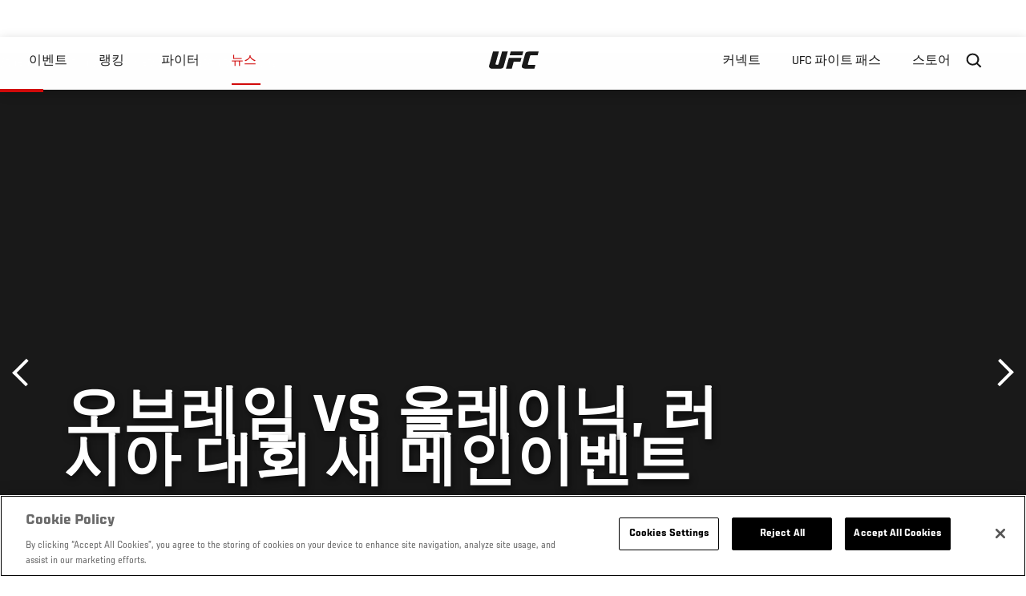

--- FILE ---
content_type: text/html; charset=UTF-8
request_url: https://kr.ufc.com/news/obeuleim-vs-olleinig-leosia-daehoe-sae-meinibenteu
body_size: 11212
content:






<!DOCTYPE html>
<html lang="ko" dir="ltr" prefix="og: https://ogp.me/ns#">
  <head>
    <meta charset="utf-8" />
<link rel="canonical" href="https://kr.ufc.com/news/obeuleim-vs-olleinig-leosia-daehoe-sae-meinibenteu" />
<meta name="referrer" content="origin" />
<meta property="og:site_name" content="UFC" />
<meta property="og:url" content="https://kr.ufc.com/news/obeuleim-vs-olleinig-leosia-daehoe-sae-meinibenteu" />
<meta property="og:title" content="오브레임 vs 올레이닉, 러시아 대회 새 메인이벤트" />
<meta property="og:image" content="https://ufc.com/images/styles/card/s3/2019-04/gettyimages-1033790034-594x594_1.jpg?itok=WrkT94O2" />
<meta property="og:image:url" content="https://ufc.com/images/styles/card/s3/2019-04/gettyimages-1033790034-594x594_1.jpg?itok=WrkT94O2" />
<meta property="og:image:width" content="780" />
<meta property="og:image:height" content="440" />
<meta property="article:published_time" content="2019-04-03T20:23:31-0400" />
<meta property="article:modified_time" content="2019-04-04T08:52:12-0400" />
<meta name="twitter:card" content="summary_large_image" />
<meta name="twitter:site" content="@ufc" />
<meta name="twitter:title" content="오브레임 vs 올레이닉, 러시아 대회 새 메인이벤트" />
<meta name="twitter:site:id" content="6446742" />
<meta name="twitter:creator" content="@ufc" />
<meta name="twitter:creator:id" content="6446742" />
<meta name="twitter:image" content="https://ufc.com/images/styles/card/s3/2019-04/gettyimages-1033790034-594x594_1.jpg?itok=WrkT94O2" />
<meta name="Generator" content="Drupal 10 (https://www.drupal.org)" />
<meta name="MobileOptimized" content="width" />
<meta name="HandheldFriendly" content="true" />
<meta name="viewport" content="width=device-width, initial-scale=1.0" />
<style>.c-hero--full__headline,.c-hero--full__headline-prefix{color:inherit}.c-hero__actions{display:-webkit-box;display:-ms-flexbox;display:flex;-webkit-box-pack:center;-ms-flex-pack:center;justify-content:center;-ms-flex-wrap:wrap;flex-wrap:wrap;margin:0 -.72222rem 0}@media (min-width:48em){.c-hero__actions{margin-bottom:1.66667rem}}.c-hero__actions a,.c-hero__actions button{width:8.66667rem;margin-right:.72222rem;margin-left:.72222rem;margin-bottom:.72222rem;padding:10px 22px;text-align:center;font-size:1.125rem;border-color:transparent}.c-hero__actions a span,.c-hero__actions button span{display:-webkit-box;display:-ms-flexbox;display:flex;height:100%;-webkit-box-align:center;-ms-flex-align:center;align-items:center;-webkit-box-pack:center;-ms-flex-pack:center;justify-content:center}@media (min-width:48em){.c-hero__actions a,.c-hero__actions button{padding:16px 32px;width:11.55556rem}}body.path-rankings h1{margin:0 0 20px 0;padding-top:110px;text-align:center}@media (min-width:48em){body.path-rankings h1{margin:0 0 30px 0;padding-top:150px}}.l-masthead{margin:0 auto 1.92111rem auto;padding-right:1.44444rem;padding-left:1.44444rem;padding-top:8.66667rem;width:100%;max-width:1220px;text-align:center}.l-masthead--tight{margin-bottom:1.44444rem}@media (min-width:56.25em){.l-masthead{margin:11.55556rem auto 5.77778rem auto;padding-top:0}}.l-masthead__headline{margin-bottom:.72222rem;text-transform:uppercase;color:var(--color-title,#191919);font-family:UfcSansCondensedMedium,"Arial Narrow",Arial,sans-serif;letter-spacing:.04444rem;font-size:2.66667rem;line-height:2.5rem}@media (min-width:56.25em){.l-masthead__headline{letter-spacing:.0592rem;font-size:3.552rem;line-height:3.33rem}}@media (min-width:56.25em){.l-masthead__headline{letter-spacing:.08889rem;font-size:5.33333rem;line-height:5rem}}.l-masthead__headline-prefix{margin-bottom:.72222rem;text-transform:uppercase;font-family:UfcSansCondensedMedium,"Arial Narrow",Arial,sans-serif;letter-spacing:.01111rem;font-size:1.11111rem;line-height:1.22222rem;color:#d20a0a}
/*# sourceMappingURL=critical.css.map */
</style>

<script type='text/javascript'>
  var googletag = googletag || {};
  googletag.cmd = googletag.cmd || [];
  // Add a place to store the slot name variable.
  googletag.slots = googletag.slots || {};
  (function() {
    var useSSL = 'https:' == document.location.protocol;
    var src = (useSSL ? 'https:' : 'http:') + '//securepubads.g.doubleclick.net/tag/js/gpt.js';
    var gads = document.createElement('script');
    gads.async = true;
    gads.type = 'text/javascript';
    gads.src = src;
    var node = document.getElementsByTagName('script')[0];
    node.parentNode.insertBefore(gads, node);
  })();
</script>

<script type="text/javascript">
  googletag.cmd.push(function() {

        // Start by defining breakpoints for this ad.
      var mapping = googletag.sizeMapping()
              .addSize([1024, 768], [320, 320])
              .addSize([0, 0], [300, 300])
            .build();
  
      googletag.slots["article"] = googletag.defineSlot("/5458/zuffa.ufc/article", [320, 320], "js-dfp-tag-article")
  

    .addService(googletag.pubads())

  
  
  
      .setTargeting('site', ['https://kr.ufc.com/'])
        // Apply size mapping when there are breakpoints.
    .defineSizeMapping(mapping)
    ;

  });

</script>

<script type="text/javascript">
googletag.cmd.push(function() {

      googletag.pubads().enableAsyncRendering();
        googletag.pubads().enableSingleRequest();
        googletag.pubads().collapseEmptyDivs(true);
      
  googletag.enableServices();
});

</script>
<link rel="icon" href="/sites/default/files/ufc_logo.png" type="image/png" />
<link rel="alternate" hreflang="ko" href="https://kr.ufc.com/news/obeuleim-vs-olleinig-leosia-daehoe-sae-meinibenteu" />
<script src="/sites/default/files/google_tag/primary/google_tag.script.js?t98hwf" defer></script>
<script>window.a2a_config=window.a2a_config||{};a2a_config.callbacks=[];a2a_config.overlays=[];a2a_config.templates={};a2a_config.icon_color = "transparent,black";</script>

    <title>오브레임 vs 올레이닉, 러시아 대회 새 메인이벤트 | UFC</title>
    <link rel="stylesheet" media="all" href="/sites/default/files/css/css_MiFHs-FKi2SwmVE29hFiF6Fm3f7j1mMvMS-vOzIn968.css?delta=0&amp;language=ko&amp;theme=ufc&amp;include=[base64]" />
<link rel="stylesheet" media="all" href="/sites/default/files/css/css_1lPL3t7iXQPWsDx9P2n0-RIylIxGVTOuRX3ivqiHcuY.css?delta=1&amp;language=ko&amp;theme=ufc&amp;include=[base64]" />
<link rel="stylesheet" media="all" href="//unpkg.com/aos@next/dist/aos.css" />
<link rel="stylesheet" media="all" href="/sites/default/files/css/css_0fR37zKBMF4GZEJU6LrIy6hl4ViEGBB3askozGm3128.css?delta=3&amp;language=ko&amp;theme=ufc&amp;include=[base64]" />

    
  </head>
  <body class="fontyourface path-node page-node-type-article">
    <a href="#main-content" class="u-visually--hidden focusable">
      주요 콘텐츠로 건너뛰기
    </a>

    <noscript><iframe src="https://www.googletagmanager.com/ns.html?id=GTM-WFBHZX5" height="0" width="0" style="display:none;visibility:hidden"></iframe></noscript>
      <div class="dialog-off-canvas-main-canvas" data-off-canvas-main-canvas>
      

<div class="l-page">

        <span class="l-page__header-pin" id="header-pin"></span>
    <div class="l-page__header" id="header-wrapper">
        


<header class="c-site-header" data-header-state="animate">
  <div class="c-site-header__content">

    <div class="c-site-header__logo">
      

<a class="e-logo"
      href="/"
  >
  <span class="e-logo__icon"><svg class="e-logo__svg" aria-hidden="true"><title>UFC</title><use xmlns:xlink="http://www.w3.org/1999/xlink" xlink:href="/themes/custom/ufc/assets/svg/sprite-ui.svg#ufc-logo"></use></svg>
  </span>
</a>

    </div>

    <div class="c-site-header__menu-control">
      <button class="c-site-header__button--menu" data-mobile-menu-component="toggle" aria-expanded="false">
        <span class="c-site-header__button-text">뉴스</span>

        <span class="c-site-header__icon--toggle">
          <svg class="e-svg"><use xmlns:xlink="http://www.w3.org/1999/xlink" xlink:href="/themes/custom/ufc/assets/svg/sprite-ui.svg#chevron-down"></use></svg>
        </span>
      </button>
    </div>

    <div class="c-site-header__menu-panel" data-mobile-menu-component="panel"
         data-mobile-menu-state="is-hidden">
      

<nav role="navigation" aria-labelledby="main-menu-title" id="main-menu" class="c-menu-main">

  <h2 class="u-visually--hidden" id="main-menu-title">Main navigation</h2>

  
        
                  <ul class="c-menu-main__menu--level-1" data-main-menu="smart-menu">
                                                                      
                
                

                                                
                
        <li class="c-menu-main__item--left">
          
          
                                <a href="/events" class="events c-menu-main__button--level-1" data-drupal-link-system-path="events">이벤트</a>
                              
                  <ul class="c-menu-main__menu--level-2 mega-menu" aria-expanded="false">
                                                                      
                
                

        
                
        <li class="c-menu-main__item--below">
          
          
                                <a href="/events#events-list-upcoming" class="c-menu-main__button--level-2" data-drupal-link-system-path="events">차후</a>
                              </li>
                                        
                
                

        
                
        <li class="c-menu-main__item--below">
          
          
                                <a href="/events#events-list-past" class="c-menu-main__button--level-2" data-drupal-link-system-path="events">지난</a>
                              </li>
                                        
                
                

        
                
        <li class="c-menu-main__item--below">
          
          
                                <a href="/tickets" target="_self" class="c-menu-main__button--level-2" data-drupal-link-system-path="tickets">티켓</a>
                              </li>
                                        
                
                

        
                
        <li class="c-menu-main__item--below">
          
          
                                <a href="https://ufcvip.com/?utm_source=ufc.com&amp;utm_medium=referral&amp;utm_campaign=vip_packages-main_menu_events_dropdown" class="c-menu-main__button--level-2">VIP 체험</a>
                              </li>
      
            
      </ul>
      
                              </li>
                                        
                
                

                                                
                
        <li class="c-menu-main__item--left">
          
          
                                <a href="/rankings" target="_self" class="c-menu-main__button--level-1" data-drupal-link-system-path="rankings">랭킹</a>
                              </li>
                                        
                
                

                                                
                
        <li class="c-menu-main__item--left">
          
          
                                <a href="/athletes" target="_self" class="athletes c-menu-main__button--level-1" data-drupal-link-system-path="athletes">파이터</a>
                              
                  <ul class="c-menu-main__menu--level-2 mega-menu" aria-expanded="false">
                                                                      
                
                

        
                
        <li class="c-menu-main__item--below">
          
          
                                <a href="/athletes/all" target="_self" class="c-menu-main__button--level-2" data-drupal-link-system-path="athletes/all">전체명단</a>
                              </li>
                                        
                
                

        
                
        <li class="c-menu-main__item--below">
          
          
                                <a href="https://statleaders.ufc.com/" target="_self" class="c-menu-main__button--level-2">기록현황</a>
                              </li>
      
            
      </ul>
      
                              </li>
                                        
                
                

                                                
                
        <li class="c-menu-main__item--left is-active">
          
          
                                <a href="/trending/all" class="trending c-menu-main__button--level-1 is-active" data-drupal-link-system-path="trending/all">뉴스</a>
                              </li>
                                        
                
                                  

                                                
                
        <li class="c-menu-main__item--home">
          
          
                                            <a href="/" class="home c-menu-main__button--home" data-drupal-link-system-path="&lt;front&gt;">              

<div class="e-logo"
  >
  <span class="e-logo__icon"><svg class="e-logo__svg" aria-hidden="true"><title>UFC</title><use xmlns:xlink="http://www.w3.org/1999/xlink" xlink:href="/themes/custom/ufc/assets/svg/sprite-ui.svg#ufc-logo"></use></svg>
  </span>
</div>

            </a>
                            </li>
                                                  
                
                

                                                
                
        <li class="c-menu-main__item--right is-pushed">
          
          
                                <a href="https://www.ufc.com/newsletter" target="_self" class="connect c-menu-main__button--level-1">커넥트</a>
                              
                  <ul class="c-menu-main__menu--level-2 mega-menu" aria-expanded="false">
                                                                      
                
                

        
                
        <li class="c-menu-main__item--below">
          
          
                                <a href="https://www.ufc.com/newsletter" target="_self" class="c-menu-main__button--level-2">뉴스레터</a>
                              </li>
                                        
                
                

        
                
        <li class="c-menu-main__item--below">
          
          
                                <a href="http://www.ufcgym.com" target="_blank" class="c-menu-main__button--level-2">Find a Gym</a>
                              </li>
                                        
                
                

        
                
        <li class="c-menu-main__item--below">
          
          
                                <a href="https://www.ea.com/games/ufc/ufc-5" target="_blank" class="c-menu-main__button--level-2">EA SPORTS UFC 4</a>
                              </li>
      
            
      </ul>
      
                              </li>
                                        
                
                

                                                
                
        <li class="c-menu-main__item--right">
          
          
                                <a href="https://www.ufcfightpass.com" class="watch c-menu-main__button--level-1" target="_self">UFC 파이트 패스</a>
                              
                  <ul class="c-menu-main__menu--level-2 mega-menu" aria-expanded="false">
                                                                      
                
                

        
                
        <li class="c-menu-main__item--below">
          
          
                                <a href="https://www.ufcfightpass.com" target="_blank" class="c-menu-main__button--level-2">UFC 파이트패스</a>
                              </li>
      
            
      </ul>
      
                              </li>
                                        
                
                

                                                
                
        <li class="c-menu-main__item--right">
          
          
                                <a href="https://www.ufcstore.com/en/?_s=bm-UFCStore-UFC.com-Shop-UFC_Navigation-2025" target="_blank" class="c-menu-main__button--level-1">스토어</a>
                              
                  <ul class="c-menu-main__menu--level-2 mega-menu" aria-expanded="false">
                                                                      
                
                

        
                
        <li class="c-menu-main__item--below">
          
          
                                <a href="https://ufccollectibles.com/?utm_source=referral&amp;utm_medium=ufc%20website%20navigation%20link&amp;utm_campaign=partner-referral-korea" class="c-menu-main__button--level-2">UFC 콜렉션</a>
                              </li>
      
            
      </ul>
      
                              </li>
      
            
      </ul>
      

  
</nav>

          </div>

        <div class="c-site-header__search-control">
      <button class="c-site-header__button--search" aria-label="Search panel toggle" data-search-btn aria-expanded="false">
        <span class="c-site-header__icon--search e-icon--xsmall"><svg class="e-icon__svg search"><use xmlns:xlink="http://www.w3.org/1999/xlink" xlink:href="/themes/custom/ufc/assets/svg/sprite-ui.svg#search"></use></svg><svg class="e-svg close"><use xmlns:xlink="http://www.w3.org/1999/xlink" xlink:href="/themes/custom/ufc/assets/svg/sprite-ui.svg#close"></use></svg></span>
      </button>
    </div>
    
    
        <div class="c-site-header__search-panel" data-search-panel
         data-search-state="is-hidden">
      <div class="search-form">
        <form action="/search" method="get" class="simple-search-form">
          <input
              id="site-search-input"
              type="text"
              name="query"
              placeholder="Search..."
              aria-label="Search"
              autocomplete="off"
          >
        </form>
      </div>
    </div>
    
  </div>
</header>
    </div>
  
        <div class="l-page__pre-content">
        <div data-drupal-messages-fallback class="hidden"></div>


    </div>
  
    <div class="l-page__utilities">
    
      </div>

  <main class="l-page__main">
    <a id="main-content" tabindex="-1"></a>
        
        <div class="l-page__content">
                <div id="block-mainpagecontent" class="block block-system block-system-main-block">
  
    
      <div class="article-wrapper">

  
<div class="group-header">

  




  
  




<div class="c-hero--article">
                          <div class="c-hero__image">/themes/custom/ufc/assets/img/default-hero.jpg</div>
                  
  <div class="c-hero__overlay"></div>
  <div class="pager__nav"><div class="pager__nav__inner"><span><a href="/news/mae-gyeonggi-sangdaega-chaempieonpoilieui-kkumeun-ilwojilkka" class="previous" hreflang="ko">이전</a></span><span><a href="/news/jonseuvssantoseu-nuneseuvshomufc-239-du-chegeub-taiteuljeon" class="next" hreflang="ko">다음</a></span></div></div>
  <div class="c-hero--article__container">
    <div class="c-hero--article__content ">
      <div class="c-hero__header">

        
                              <div class="c-hero--article__headline is-large-text">
              
            <div class="field field--name-node-title field--type-ds field--label-hidden field__item"><h1>
  오브레임 vs 올레이닉, 러시아 대회 새 메인이벤트
</h1>
</div>
      
            </div>
                                </div>

              <div class="c-hero--article__text"></div>
      
          </div>

          <div class="c-hero--article__footer--border-top">
        
                
          <div class="c-hero__article-info">

                      <div class="c-hero__article-credit">                  
    으로 Junil Aaron Ko
 • 04.04.19
                </div>
          
                    </div>
        
      </div>
    
  </div>
  </div>
<div class="c-hero__end"></div>
  </div>

<div class="l-two-col l-two-col--right-sidebar l-two-col--right-sidebar--hide">
<div class="l-two-col-content clearfix">

        <div class="l-two-col__content">
              
      <div class="field field--name-body-structured field--type-entity-reference-revisions field--label-hidden field__items">
              <div class="field__item"><div class="paragraph paragraph--type-image paragraph--view-mode-inline ds-1col clearfix">

  

  
            <div class="field field--name-image field--type-entity-reference field--label-hidden field__item">


<div class="c-embedded-single-media" >

  
  <div class="c-embedded-single-media__item">
        <img src="https://ufc.com/images/styles/inline/s3/2019-04/gettyimages-1033790034-594x594.jpg?VersionId=eeYwYmnpT6ggMIeAYD_jiGusvJ47Kb.q&amp;itok=bnyGu0P1" width="594" height="395" loading="lazy" class="image-style-inline" />




  </div>

  
</div>

</div>
      
            <div class="field field--name-text field--type-text-long field--label-hidden field__item"><p>오는 21일(이하 한국시간) 러시아 상트페테르부르크에서 열리는 UFC FIGHT NIGHT 149의 메인이벤트가 변경됐다.</p>
<p>알렉산더 볼코프가 건강상의 문제로 빠지고, 알렉세이 올레이닉이 대신 투입돼 알리스타 오브레임과 대결한다.</p>
<p>대타로 들어가는 올레이닉은 헤비급 랭킹 9위로, 서브미션에 특화된 파이터다. 삼보 마스터이자 브라질리언 주짓수 블랙벨트 4단인 그는 22년간 종합격투기의 인생을 걸으며 우직하게 한 우물만 팠다.</p>
<p>그가 1996년부터 쌓은 총 전적은 57승 11패 1무. 그 중 서브미션으로만 무려 45승을 거둬들였다. 약 80%의 서브미션 승률을 자랑한다. 다양한 서브미션 기술 중에서도 34승을 장식한 조르기 기술에 두각을 나타낸다.</p>
<p>트레이드마크는 에제키엘 초크다. 이 기술로 지금까지 총 11승을 거둬들였다. 횟수만 보면 그렇게 많이 성공시켰다고 할 수 없으나 어떤 누구도 올레이닉의 근처에도 오지 못했다. 희귀 기술인 점을 고려하면 압도적인 수치다. UFC에서 그는 두 번의 에제키엘 초크를 포함해 6승 중 5승을 서브미션으로 장식했다.</p>
<p>상대인 오브레임은 랭킹 7위다. 신예 프란시스 은가투와 커티스 블레이즈에게 차례로 패하며 상위권에서 밀려난 그는 톱5 재입성을 노린다. 지난해 11월 중국 대회에선 세르게이 파블로비치에게 1라운드 TKO승을 거둔 바 있다.</p>
<p>한편 이번 대회에는 한국의 페더급 파이터 최승우의 데뷔전이 예정돼있다. 상대는 M-1 밴텀급 출신의 무패 파이터 모브사르 에블로예프다.</p>
</div>
      

</div>

</div>
          </div>
  

  






  





          </div>

              <aside class="l-two-col__sidebar">
        
<div class="c-listing-up-next-group">
      <h3 class="c-listing-up-next-group__title">Up Next</h3>
    <ul class="c-listing-up-next-group__list">
          <li class="c-listing-up-next-group__item">
        <article>
  <div >
    <div class="teaser-up-next">
  <a href="/news/jonseuvssantoseu-nuneseuvshomufc-239-du-chegeub-taiteuljeon" class="teaser-up-next__thumbnail">
    
            <div class="field field--name-thumbnail field--type-entity-reference field--label-hidden field__item">  <div class="layout layout--onecol">
    <div  class="layout__region layout__region--content">
          <img src="https://ufc.com/images/styles/teaser/s3/2019-04/Jones-Nunes_1.jpg?VersionId=CSvD0nMbtELEm7LXzd7Ao_tjBS6YZtTc&amp;itok=2WJXxjFg" width="400" height="300" loading="lazy" class="image-style-teaser" />




    </div>
  </div>

</div>
      
  </a>
  <div class="teaser-up-next__wrapper">
    <a href="/news/jonseuvssantoseu-nuneseuvshomufc-239-du-chegeub-taiteuljeon" class="teaser-up-next__title e-t5">
      
<span>존스vs산토스, 누네스vs홈…UFC 239 두 체급 타이틀전</span>

    </a>
    <div class="teaser-up-next__teaser">
      
    </div>
  </div>
</div>
  </div>
</article>

      </li>
          <li class="c-listing-up-next-group__item">
        <article>
  <div >
    <div class="teaser-up-next">
  <a href="/news/gaseutelleom-adesanyazhaneun-baegopeun-sajawa-mupae-sajaui-daegyeol" class="teaser-up-next__thumbnail">
    
            <div class="field field--name-thumbnail field--type-entity-reference field--label-hidden field__item">  <div class="layout layout--onecol">
    <div  class="layout__region layout__region--content">
          <img src="https://ufc.com/images/styles/teaser/s3/2019-04/gettyimages-1128311969-594x594_1.jpg?VersionId=..6eXPb14QxA7P9ukeqVdeUtbLncKhUv&amp;itok=AVDz8eav" width="400" height="300" loading="lazy" class="image-style-teaser" />




    </div>
  </div>

</div>
      
  </a>
  <div class="teaser-up-next__wrapper">
    <a href="/news/gaseutelleom-adesanyazhaneun-baegopeun-sajawa-mupae-sajaui-daegyeol" class="teaser-up-next__title e-t5">
      
<span>가스텔럼 &quot;아데산야戰은 배고픈 사자와 무패 사자의 대결&quot;</span>

    </a>
    <div class="teaser-up-next__teaser">
      
    </div>
  </div>
</div>
  </div>
</article>

      </li>
          <li class="c-listing-up-next-group__item">
        <article>
  <div >
    <div class="teaser-up-next">
  <a href="/news/baenteomgeub-sinseong-peteuleu-yan-ufc-5yeonseung-dojeon" class="teaser-up-next__thumbnail">
    
            <div class="field field--name-thumbnail field--type-entity-reference field--label-hidden field__item">  <div class="layout layout--onecol">
    <div  class="layout__region layout__region--content">
          <img src="https://ufc.com/images/styles/teaser/s3/2019-04/D3eqC_-UYAA5OXa_1.jpg?VersionId=7ptdNvea71tK8ncb3la25DbQvz8easHV&amp;itok=TbDU2SKY" width="400" height="300" loading="lazy" class="image-style-teaser" />




    </div>
  </div>

</div>
      
  </a>
  <div class="teaser-up-next__wrapper">
    <a href="/news/baenteomgeub-sinseong-peteuleu-yan-ufc-5yeonseung-dojeon" class="teaser-up-next__title e-t5">
      
<span>&#039;밴텀급 신성&#039; 페트르 얀, UFC 5연승 도전</span>

    </a>
    <div class="teaser-up-next__teaser">
      
    </div>
  </div>
</div>
  </div>
</article>

      </li>
      </ul>
</div>

<div class="dfp-ad">
    <div id="js-dfp-tag-article">
            <script type="text/javascript">
                googletag.cmd.push(function() {
                    googletag.display('js-dfp-tag-article');
                });
            </script>
  </div>
</div>
      </aside>
      </div>
</div>
  <div class="group-footer">
    
  </div>

</div>


  </div>
<div id="block-ufcsocialblocks" class="block block-ufc-social block-ufc-social-blocks">
  
    
      


<div class="c-call-to-action" data-cta >
  
      <div class="c-call-to-action__title">팬들의 목소리가 먼저입니다.</div>
  
  <div class="c-call-to-action__text">좋아하는 선수, 보고 싶은 매치 업은? <br /> 여기에 코멘트 남겨주세요!</div>

  <div class="c-call-to-action__actions">
                <div class="c-call-to-action__btn">
        



<button

    
    class="e-button--white-icon-inner "

      data-cta-btn="share"
  
  
  ><span class="e-button__text"><svg class="e-button__svg"><use xmlns:xlink="http://www.w3.org/1999/xlink" xlink:href="/themes/custom/ufc/assets/svg/sprite-ui.svg#share"></use></svg>
    
    Share
  </span></button>
      </div>
    
                <div class="c-call-to-action__btn">
        



<button

    
    class="e-button--white-icon-inner "

      data-cta-btn="comment"
  
  
  ><span class="e-button__text"><svg class="e-button__svg"><use xmlns:xlink="http://www.w3.org/1999/xlink" xlink:href="/themes/custom/ufc/assets/svg/sprite-ui.svg#comment"></use></svg>
    
    댓글
  </span></button>
      </div>
      </div>

      <div class="c-call-to-action__content" data-cta-content="share" aria-hidden="true">
              <div id="block-addtoanybuttons" class="c-social-block">
  
    
      <span class="a2a_kit a2a_kit_size_22 addtoany_list" data-a2a-url="https://kr.ufc.com/news/obeuleim-vs-olleinig-leosia-daehoe-sae-meinibenteu" data-a2a-title="오브레임 vs 올레이닉, 러시아 대회 새 메인이벤트"><span class="addtoany_label">Share page on your social feeds:</span><a class="a2a_button_facebook"></a><a class="a2a_button_twitter"></a></span>
  </div>

          </div>
  
      <div class="c-call-to-action__content" data-cta-content="comment" aria-hidden="true">
              <div id="block-facebookcomments" class="block block-facebook-comments">
  
    
      <div id="fb-root"></div>
<script>(function(d, s, id) {
  var js, fjs = d.getElementsByTagName(s)[0];
  if (d.getElementById(id)) {return;}
  js = d.createElement(s); js.id = id;
  js.src = "//connect.facebook.net/ko_KR/all.js#xfbml=1";
  fjs.parentNode.insertBefore(js, fjs);
}(document, "script", "facebook-jssdk"));</script>
<div class="fb-comments fb-comments-fluid" data-href="https://kr.ufc.com/news/obeuleim-vs-olleinig-leosia-daehoe-sae-meinibenteu" data-num-posts="5" data-width="208" data-colorscheme="light"></div>
  </div>

          </div>
  
</div>


  </div>
<div class="views-element-container block block-views block-views-blockcontent-footer-new-block-2" id="block-views-block-content-footer-new-block-2">
  
    
      

  <div><div class="view view-content-footer-new view-id-content_footer_new view-display-id-block_2 js-view-dom-id-db00a381feed28b1cf15ffe910f688eb91a24af718e335bebd4462e3cfff3618">
  
    
      
  
          </div>
</div>





  </div>


          </div>

        
    
          <div class="l-page__footer">
        

<footer class="c-site-footer" role="contentinfo">
  <div class="c-site-footer__main">
    <a class="c-site-footer__logo" href="/">
      <svg>
        <use xmlns:xlink="http://www.w3.org/1999/xlink" xlink:href="/themes/custom/ufc/assets/svg/sprite-ui.svg#ufc-logo"></use>
      </svg>
    </a>
    
<div id="block-ufc-localization">
  
    
      

<div class="ufc-block-localization__title e-t6">
  <div class="block-ufc-localization-title">Korea</div>
  <svg>
    <use xmlns:xlink="http://www.w3.org/1999/xlink" xlink:href="/themes/custom/ufc/assets/svg/sprite-ui.svg#triangle-down"></use>
  </svg>

</div>

<div class="ufc-block-localization__links" aria-hidden="true">
  <ul class="links"><li><a href="https://www.ufc.com/language/switch/en">English</a></li><li><a href="https://www.ufcespanol.com">Latin America</a></li><li><a href="https://us.ufcespanol.com">USA Espanol</a></li><li><a href="https://ufc.ru">러시아</a></li><li><a href="https://www.ufc.com.br">브라질</a></li><li><a href="http://jp.ufc.com">일본</a></li><li><a href="http://ufc.cn">중국</a></li><li><a href="https://www.ufc.com/language/switch/fr">프랑스</a></li></ul>
</div>
  </div>

    <nav role="navigation" aria-labelledby="block-footer-menu" id="block-footer" class="c-menu-footer">
            
  <h2 class="u-visually--hidden" id="block-footer-menu">Footer</h2>

  
                          <ul class="c-menu-footer__menu--level-1">
                            <li class="c-menu-footer__item--level-1">
          <a href="/faq" target="_self" class="c-menu-footer__link--level-1">Help</a>
                  </li>
                      <li class="c-menu-footer__item--level-1">
          <a href="/terms" target="_self" class="c-menu-footer__link--level-1">법</a>
                                            <ul class="c-menu-footer__menu--level-2">
                            <li class="c-menu-footer__item--level-2">
          <a href="/terms" target="_self" class="c-menu-footer__link--level-2">조항</a>
                  </li>
                      <li class="c-menu-footer__item--level-2">
          <a href="/privacy-policy" target="_self" class="c-menu-footer__link--level-2">개인 정보</a>
                  </li>
            </ul>
      
                  </li>
            </ul>
      

  
</nav>

  </div>
  <div class="c-site-footer__copyright">
    
  </div>
</footer>
      </div>
      </main>
</div>

  </div>

    
    <script type="application/json" data-drupal-selector="drupal-settings-json">{"path":{"baseUrl":"\/","pathPrefix":"","currentPath":"node\/93616","currentPathIsAdmin":false,"isFront":false,"currentLanguage":"ko"},"pluralDelimiter":"\u0003","suppressDeprecationErrors":true,"ajaxPageState":{"libraries":"[base64]","theme":"ufc","theme_token":null},"ajaxTrustedUrl":[],"back_to_top":{"back_to_top_button_trigger":100,"back_to_top_prevent_on_mobile":true,"back_to_top_prevent_in_admin":true,"back_to_top_button_type":"text","back_to_top_button_text":"Back to top"},"accountSettings":{"apiUrl":"https:\/\/dce-frontoffice.imggaming.com","realm":"dce.ufc","app":"dice-id","apiKey":"39d5cb34-799c-4967-8038-fc240bf2984b","loginText":"Unlock MORE of your inner combat sports fan with UFC Fight Pass! Fighting is what we live for. And no one brings you MORE live fights, new shows, and events across multiple combat sports from around the world. With a never-ending supply of fighting in every discipline, there`s always something new to watch. Leave it to the world`s authority in MMA to bring you the Ultimate 24\/7 platform for MORE combat sports, UFC Fight Pass!","ctaText":"Continue watching","ctaLink":"\/account\/login","createAccount":"\/account\/signup","heartbeatApiUrl":"https:\/\/guide.imggaming.com\/prod","hideAccountIcon":true,"hideAddressFields":false,"errorTextGeneral":"There was a problem while loading content. Please try again.","errorTextEntitlement":"Unlock MORE of your inner combat sports fan with UFC Fight Pass! Fighting is what we live for. And no one brings you MORE live fights, new shows, and events across multiple combat sports from around the world. With a never-ending supply of fighting in every discipline, there`s always something new to watch. Leave it to the world`s authority in MMA to bring you the Ultimate 24\/7 platform for MORE combat sports, UFC Fight Pass!","entitlementCtaText":"Upgrade licence","entitlementCtaLink":"\/account\/signup","settings":{"videoPreviewInfo":"videoPreviewInfo"}},"contentLocalization":"ko","cacheableGlobalsTimestamp":1769070412,"breakpoints":{"ufc.images.mobile":"","ufc.images.tablet":"(min-width: 700px)","ufc.images.desktop":"(min-width: 1024px)","ufc.images.extra-large":"(min-width: 1440px)"},"disableAnimationsUrlParam":"disableAnimations","disableAnimations":false,"user":{"uid":0,"permissionsHash":"3707ac9591f8f2d2dc0a468fc40a1e79d08a870a635cacd3a668152a5da60d3b"}}</script>
<script src="/sites/default/files/js/js_MCKVP_FDRY-rRIoVkrdRuL6l8xGko1hGlnsnvbdwxos.js?scope=footer&amp;delta=0&amp;language=ko&amp;theme=ufc&amp;include=[base64]"></script>
<script src="https://static.addtoany.com/menu/page.js" async></script>
<script src="/sites/default/files/js/js_LaaruHGRwGF4YmXCWC_ChLwzO7cyqvkVWcswhWCiO7s.js?scope=footer&amp;delta=2&amp;language=ko&amp;theme=ufc&amp;include=[base64]"></script>
<script src="//imasdk.googleapis.com/js/sdkloader/ima3.js" defer async></script>
<script src="//www.youtube.com/iframe_api" defer async></script>
<script src="/sites/default/files/js/js_zzjRKMd1JpgfNZZ8S_7qZRzhS79rrZVbq3SbH1MKq0A.js?scope=footer&amp;delta=5&amp;language=ko&amp;theme=ufc&amp;include=[base64]"></script>
<script src="//unpkg.com/aos@next/dist/aos.js"></script>
<script src="/sites/default/files/js/js_hgzvX30E-s_RNTLLuoj-opUNV8qa8dnviYn0eYZK_VM.js?scope=footer&amp;delta=7&amp;language=ko&amp;theme=ufc&amp;include=[base64]"></script>

  </body>
</html>


--- FILE ---
content_type: text/html; charset=utf-8
request_url: https://www.google.com/recaptcha/api2/aframe
body_size: 270
content:
<!DOCTYPE HTML><html><head><meta http-equiv="content-type" content="text/html; charset=UTF-8"></head><body><script nonce="BZkYEZyJKXYyiQbROY_LoQ">/** Anti-fraud and anti-abuse applications only. See google.com/recaptcha */ try{var clients={'sodar':'https://pagead2.googlesyndication.com/pagead/sodar?'};window.addEventListener("message",function(a){try{if(a.source===window.parent){var b=JSON.parse(a.data);var c=clients[b['id']];if(c){var d=document.createElement('img');d.src=c+b['params']+'&rc='+(localStorage.getItem("rc::a")?sessionStorage.getItem("rc::b"):"");window.document.body.appendChild(d);sessionStorage.setItem("rc::e",parseInt(sessionStorage.getItem("rc::e")||0)+1);localStorage.setItem("rc::h",'1769070557235');}}}catch(b){}});window.parent.postMessage("_grecaptcha_ready", "*");}catch(b){}</script></body></html>